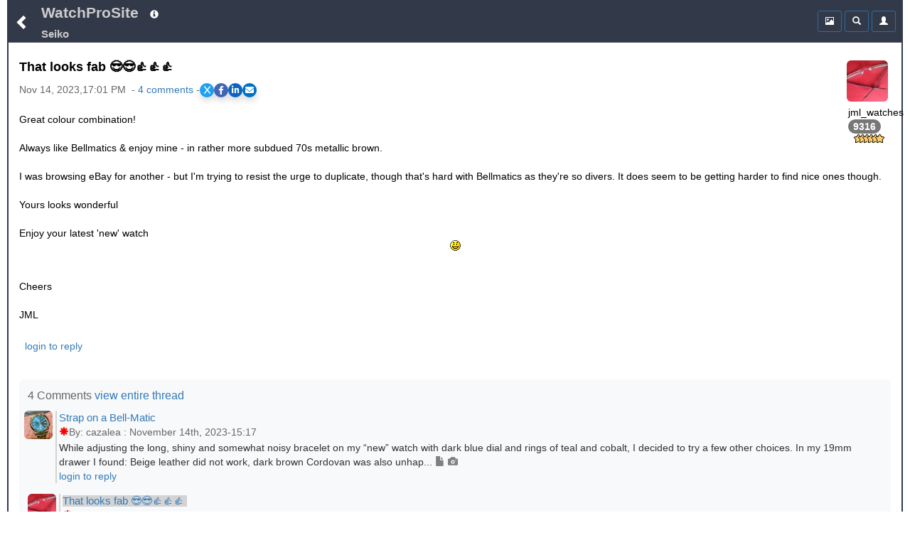

--- FILE ---
content_type: text/javascript;charset=UTF-8
request_url: https://www.watchprosite.com/?page=wf.ajax.next.real&version=2.1.16-&bLoB_contenttype=text/javascript
body_size: 11217
content:
// wf.ajax.next.real v2.2 ==========================================

//var globalLastViewedForumId=urlParam('forumid',urlParam('fi','-1'))
var globalMaxForumPZT=0;
var loading= false;
var itemsLoaded=10;
var search_vanity = /^\/([^\/]+|[^\/]+\/[^\/]+)\/[-]*[0-9.]+\/.*/ ;
var search_vanityPZT = /^\/([^\/]+|[^\/]+\/[^\/]+)\/[-]*[0-9.]+\/[0-9]+\/.*/ ;


var urlParams;
(window.onpopstate = function () {
//	console.log(window.location);
    var match,
        pl     = /\+/g,  // Regex for replacing addition symbol with a space
        search = /([^&=]+)=?([^&]*)/g,
        decode = function (s) { return decodeURIComponent(s.replace(pl, " ")); },
        query  = window.location.search.substring(1);

    urlParams = {};
    while (match = search.exec(query))
        urlParams[decode(match[1])] = decode(match[2]);

    /*url encoded in the slash slash style */

    if(urlParams.length === undefined){
        if(/^.*\/([^\/]+|[^\/]+\/[^\/]+)\/[-]*[0-9.]+\/.*/.test(window.location.pathname)){
            var pztOffset=0;
            // vanity url format.

            var bits=window.location.pathname.split('/');
            if(/^\/([^\/]+|[^\/]+\/[^\/]+)\/[-]*[0-9.]+\/[0-9.]+\/.*/.test(window.location.pathname)){
                // we have a pzt
                pztOffset=1;
                urlParams['pzt']=bits[bits.length-2];
            }
            var bits2=bits[bits.length-(2+pztOffset)].split('.');
            if(bits2.length>=3)urlParams['pi']=bits2[2];
            if(bits2.length>=2)urlParams['ti']=bits2[1];
            if(bits2.length>=1){
                urlParams['forumid']=bits2[0];
                urlParams['fi']=bits2[0];
            }

            // we also can hardcode the page and q params
            if(bits2.length<=1){
                urlParams['page']='wf';
                if(urlParams['fi']=='-1'){
                    urlParams['q']='frontpage';
                }else if(urlParams['fi']=='0'){
                    urlParams['q']='editorspicks';
                }else{
                    urlParams['q']='forum';
                }
            }else{
                urlParams['page']='wf.forumpost';

            }

        }else{
            search = /([^\/-]+)-?([^\/]*)/g,
                query  = window.location.pathname;
            while (match = search.exec(query)){
                urlParams[decode(match[1])] = decode(match[2]);

            }
        }
    }

})();


if(parseInt(urlParam('wf.query_bLoB_s','0'))>0){
    itemsLoaded  = itemsLoaded + parseInt(urlParam('wf.query_bLoB_s','0'));
}else{
    itemsLoaded  = itemsLoaded + parseInt(urlParam('xwf.ft_bLoB_s','0'));
}

var itemsFetchCount=10;






// default function to return an empty string or default value.

function urlParam(){
    var param =arguments[0];
    var defaultV='';
    if(arguments.length==2){
        defaultV =arguments[1];
    }
    if(!urlParams)return defaultV;
    if(urlParams[param]){
        return urlParams[param];
    }else{
        return defaultV;
    }
}


/* this is called for each link on the forum list - and only then - it is run prior to calling the href*/
function updateForumVisitCookie(nextForumId,aTag){

    document.cookie =  'forumVisit=;expires=Thu, 01 Jan 1970 00:00:01 GMT; domain=www.watchprosite.com; path=/';  //cleanup errant cookies
    document.cookie =  'forumVisit=;expires=Thu, 01 Jan 1970 00:00:01 GMT; domain=www.watchprosite.com;';  //cleanup errant cookies
    //console.log(new Date(0).toUTCString());
    // do I need to wipe out new unanswered responses cookie

    var c=getCookie('pztSince');
    if(c){
        deleteCookie('pztSince');
        //aTag.href=aTag.href+"updpzt-"+ globalMaxForumPZT+'/';
    }
    if(globalMaxForumPZT==0)return;

    var currentForumId=urlParam('forumid',urlParam('fi','-1'));

    if(currentForumId==nextForumId)return;
    if (!currentForumId || currentForumId==='' || currentForumId.includes('x') || currentForumId.includes('recent'))return;

    var forumVisitsC=getCookie('forumVisit');
    if(forumVisitsC){
        t='xxx/'+ forumVisitsC+'/';
        t2=t.split('/'+currentForumId+':');
        if(t2.length>1){
            oldPZT=t2[1].split('/');
            if(oldPZT[0]){
                lastPZT=oldPZT[0];
                forumVisitsC=t.replace('/'+currentForumId+':'+lastPZT,'/'+currentForumId+':'+ globalMaxForumPZT);
                forumVisitsC=forumVisitsC.replace('xxx/','');
                setCookie('forumVisit', forumVisitsC,365);
            };
        };
    };
}

//merges in new forums with the forumVisit cookie
function forumVisitCookieMerge(forumVisits){

    var forums = document.querySelectorAll('[id^="wfForumItem"]:not([id*="recent"]):not([id*="x"])');
    //console.log('forumVisitCookieMerge');

    // bug with blank cookie content oops
    for(n=0;n< forumVisits.length;n++){
        //console.log(forumVisits[n]+'  l:'+forumVisits[n].length);
        if(forumVisits[n].length==0){
            forumVisits.splice(n,1);
        }
    }
    if(forums.length!=forumVisits.length){

        for(n=0;n<forums.length;n++){
            var id=forums[n].getAttribute('id');
            id=id.replace('wfForumItem','');



                // for each forum check to see if it's in the cookie
                nn = 0;

                while (nn < forumVisits.length && forumVisits[nn].split(':')[0] != id) {
                    nn++;
                }

                if (nn == forumVisits.length) {
                    // need to add one
                    if (!(id.includes('recent') || id.includes('x'))) {
                        forumVisits.push(id + ':' + globalMaxForumPZT);
                        console.log('found new forum:'+id);
                    }
                    //console.log('found new forum');
                }
                ;

        }

        // now write out the new cookie
        var fVisit='';
        for(n=0;n<forumVisits.length;n++){
            fVisit=fVisit+forumVisits[n]+'/';
        }

        setCookie('forumVisit',fVisit,365);
    }
    forums= null;
}


/* function to detect if something is visible in the current viewport */
function inViewport (el) {

    var r, html;
    if ( !el || 1 !== el.nodeType ) { return false; }
    html = document.documentElement;
    r = el.getBoundingClientRect();

    return ( !!r
        && r.bottom >= 0
        && r.right >= 0
        && r.top <= html.clientHeight
        && r.left <= html.clientWidth
    );
}


function IsImageOk(img) {
    if (!img.complete) {
        return false;
    }
    if (typeof img.naturalWidth !== "undefined" && img.naturalWidth === 0) {
        return false;
    }

    return true;
}

/* function to remove images that are not on display */

function dumpImages(){
    var x = document.getElementsByClassName("wfImg");
    for (var i=0; i<x.length;i++){
        if(IsImageOk(x[i])){
            if(!inViewport(x[i])){
                //x[i].hidden=true;
                //console.log(x[i].src);
                x[i].src = 'data:image/gif;base64,' +
                    'R0lGODlhAQABAAD/ACwAAAAAAQABAAACADs=';
            }else{
                //x[i].hidden=false;
            }
        }
    }

}


//pretty crude - if we are less than 800px then we are mobile.
function detectmob() {
    if(window.innerWidth <= 800 /* && window.innerHeight <= 600*/) {
        return true;
    } else {
        return false;
    }
}

function insertAfter(newElement,targetElement) {
    //target is what you want it to go after. Look for this elements parent.
    var parent = targetElement.parentNode;

    //if the parents lastchild is the targetElement...
    if(parent.lastchild == targetElement) {
        //add the newElement after the target element.
        parent.appendChild(newElement);
    } else {
        // else the target has siblings, insert the new element between the target and it's next sibling.
        parent.insertBefore(newElement, targetElement.nextSibling);
    };
}

function setCookie(cname, cvalue, exdays) {
    var d = new Date();
    d.setTime(d.getTime() + (exdays*24*60*60*1000));
    var expires = "expires="+d.toUTCString();
    //console.log('setCookie:'+ cname + '=' + cvalue + '; ' + expires+'; path=/');
    document.cookie = cname + '=;expires=Thu, 01 Jan 1970 00:00:01 GMT; domain=www.watchprosite.com; path=/'; // delete erroneous named cookie
    document.cookie = cname + '=;expires=Thu, 01 Jan 1970 00:00:01 GMT'; // delete erroneous named cookie
    document.cookie = cname + '=' + encodeURIComponent(cvalue) + '; ' + expires+'; domain=.watchprosite.com; path=/';
}

function getCookie(cname) {
    var name = cname + "=";
    var ca = document.cookie.split(';');
    for(var i=0; i<ca.length; i++) {
        var c = ca[i];
        while (c.charAt(0)==' ') c = c.substring(1);
        if (c.indexOf(name) == 0){

            var r=c.substring(name.length, c.length);

//alert(r);
            r=decodeURIComponent(r);

//alert(r);
            return r;

        }
    }
    return "";
}

function clearAllCookies(){
    var name ;
    var ca = document.cookie.split(';');
    for(var i=0; i<ca.length; i++) {
        var c = ca[i];
        while (c.charAt(0)==' ') c = c.substring(1);

        //console.log('cookie:'+c);
        deleteCookie(c);

    }

}
function clearAllCookiesExepts(named){
    var reg=new RegExp(named);
    var ca = document.cookie.split(';');
    for(var i=0; i<ca.length; i++) {
        var c = ca[i];
        while (c.charAt(0)==' ') c = c.substring(1);

        if(!reg.test(c)){
            deleteCookie(c);
        }

    }

}

function isUrlFormat(f,s){
    if(f=='&'){
        return true; // fix this test
    }else if(f=='/'){
        if(/^\/([^\/]+|[^\/]+\/[^\/]+)\/[-]*[0-9.]+\/.*/.test(s)){return true;}else{return false;}
    }else if(f=='-'){
        // cannot be both
        if(/([^-]+)-([^\/]*)\/([^-]+)-([^\/]*)\/.*/.test(s) &&!/^\/([^\/]+|[^\/]+\/[^\/]+)\/[-]*[0-9.]+\/.*/.test(s)){return true;}else{return false;}
    }
}

function deleteCookie(name) {
    document.cookie = name + '=;expires=Thu, 01 Jan 1970 00:00:01 GMT;';
    document.cookie = name + '=;expires=Thu, 01 Jan 1970 00:00:01 GMT; domain=www.watchprosite.com; path=/';
    document.cookie = name + '=;expires=Thu, 01 Jan 1970 00:00:01 GMT; domain=.watchprosite.com; path=/';
    document.cookie = name + '=;expires=Thu, 01 Jan 1970 00:00:01 GMT; domain=www.watchprosite.com';
    document.cookie = name + '=;expires=Thu, 01 Jan 1970 00:00:01 GMT; domain=.watchprosite.com';
};

//uses the contents of the return to cookie to provide a destination for the back button
function goBack(){
    var t=getCookie('pzreturnto');

    if(t){
        // get the content offset record number
        var rn=getHash(t,'rn');
        if(rn.length>0){
            var ut='&';
            //console.log(rn);

            if(isUrlFormat('-','/'+t))ut='-';
            if(isUrlFormat('/','/'+t))ut='/';

            rn=appendUrlParam('pzt',urlParam('pzt'),ut)+appendUrlParam('wf.query_bLoB_s',(rn-1),ut)+appendUrlParam('gb',1,ut);
            //rn='&pzt='+ urlParam('pzt')+'&wf.query_bLoB_s='+(rn-1)+'&gb=1';
            t=t.replace('#',rn+'#');
        }else{
            // no offset still need to set the pzt
            t=t.split("#")[0]+appendUrlParam('pzt',urlParam('pzt'),'-')+'#'+t.split("#")[1];
        }
        //window.location.href='http://www.watchprosite.com/'+t;
        window.location.href='/'+t;
    }else{
        //window.location.href='http://www.watchprosite.com/page-wf/';
        window.location.href='/';
    };
}

function queryStringMinusParameter(parameter){
    var ret='';
    for (var i in urlParams){
        if(!i.match(parameter) && urlParams[i].length>0){
            if(ret.length==0){
                ret='?';
            }else{
                ret=ret+'&';
            }
            ret=ret+i+'='+urlParams[i];
        }

    }

    return ret;

}

function showRecentPosts(){
    //location.href='/?page=wf&q='+ urlParam('q')+'&forumid='+ urlParam('formed')+'&pzt='+ urlParam('pzt')+'';
    location.href=queryStringMinusParameter('wf.query_bLoB_s|gb');
}

//writes the return to cookie
function saveContentOffset(rowNumber){
    var t=getCookie('pzreturnto');
    if(t){
        t=setHash(t,'rn',rowNumber);
        t=setHash(t,'cs',$(window).scrollTop());
        setCookie('pzreturnto',t,365);
    };

}

//stops the propogation of onclick handling up the dom tree.  Used where there is an onclick event inside another.
function clickToUrl(url)
{
    location.href=url;
    if (!e) var e = window.event;
    e.cancelBubble = true;
    if (e.stopPropagation) e.stopPropagation();
}

function encode(string) {
    if(!string)return '';
    string = string.replace(/\r\n/g,"\n");
    var utftext = "";

    for (var n = 0; n < string.length; n++) {

        var c = string.charCodeAt(n);

        if (c < 128) {
            utftext += String.fromCharCode(c);
        }else if((c > 127) && (c < 2048)) {
            utftext += String.fromCharCode((c >> 6) | 192);
            utftext += String.fromCharCode((c & 63) | 128);
        }else {
            utftext += String.fromCharCode((c >> 12) | 224);
            utftext += String.fromCharCode(((c >> 6) & 63) | 128);
            utftext += String.fromCharCode((c & 63) | 128);
        };

    }

    return escape(utftext);
}



function addClass(element, classToAdd) {
    var currentClassValue = element.className;

    if (currentClassValue.indexOf(classToAdd) == -1) {
        if ((currentClassValue == null) || (currentClassValue === "")) {
            element.className = classToAdd;
        } else {
            element.className += " " + classToAdd;
        };
    };
}

function removeClass(element, classToRemove) {
    var currentClassValue = element.className;

    if (currentClassValue == classToRemove) {
        element.className = "";
        return;
    }

    var classValues = currentClassValue.split(" ");
    var filteredList = [];

    for (var i = 0 ; i < classValues.length; i++) {
        if (classToRemove != classValues[i]) {
            filteredList.push(classValues[i]);
        };
    }

    element.className = filteredList.join(" ");
}

function hasClass(element, classToAdd) {
    var currentClassValue = element.className;

    if (currentClassValue.indexOf(classToAdd) == -1) {
        return false;
    }else{
        return true;
    };
}

function Xhr(){ /* returns cross-browser XMLHttpRequest, or null if unable */
    try {
        return new XMLHttpRequest();
    }catch(e){}
    try {
        return new ActiveXObject("Msxml3.XMLHTTP");
    }catch(e){}
    try {
        return new ActiveXObject("Msxml2.XMLHTTP.6.0");
    }catch(e){}
    try {
        return new ActiveXObject("Msxml2.XMLHTTP.3.0");
    }catch(e){}
    try {
        return new ActiveXObject("Msxml2.XMLHTTP");
    }catch(e){}
    try {
        return new ActiveXObject("Microsoft.XMLHTTP");
    }catch(e){}
    return null;
}


// Detect if browser is Chrome (mobile or desktop) but NOT Safari
function isChromeBrowser() {
    const ua = navigator.userAgent;
    // Matches Chrome, CriOS (Chrome on iOS), Edg (Edge), Samsung Browser, Brave, etc.
    const isChromium = /Chrome|CriOS|Edg|SamsungBrowser|Brave/i.test(ua);
    const isSafari = /Safari/i.test(ua) && !/Chrome|CriOS|Edg|SamsungBrowser|Brave/i.test(ua);
    return isChromium && !isSafari;
}

//  Detect Chrome offline/prefetch or background load conditions
function isOfflinePrefetchModeChrome() {
    if (!isChromeBrowser()) return false;

    // Case 1: Browser reports offline mode (very common in offline-download feature)
    if (navigator.onLine === false) return true;

    // Case 2: Data saver or offline prefetching is enabled (supported in Chromium)
    if ('connection' in navigator && navigator.connection.saveData) return true;

    // Case 3: Page is loading in a non-visible tab or background (prefetch behavior)
    if (document.visibilityState === 'hidden') return true;

    return false;
}


function ajaxRequestNextCallback(serverData, serverStatus) {
    var found=false;

    showSelectedForumItem();
    // document.getElementById('waterfall').innerHTML=serverData;
    items= serverData.split("<!--split-->");
    if(items.length>0){
        for (var n = 0; n < items.length-1; n++) { // there is a trailing split

            var iDiv = document.createElement('div');
            if(itemsLoaded==0 && n==0){
                iDiv.setAttribute('data-span', '2');
                items[n]=items[n].replace('/post/','/scaled/');
            }

            // tell it not to load anymore if we get not found
            if(items[n].indexOf('pzZeroResults')>0 ){
                found=true;
                iDiv.setAttribute('data-span', 'all');
                iDiv.setAttribute('data-float', 'left');
                iDiv.setAttribute('style', 'background:none;box-shadow:none;');

            }

            iDiv.innerHTML=items[n];
            document.getElementById('waterfall').appendChild(iDiv);
            //console.log(items[n]);

        }

        itemsLoaded=itemsLoaded+ itemsFetchCount;
        //itemsFetchCount = itemsFetchCount + items.length-1;

        if(!found)loading = false; // reset value of loading once content loaded
        $('#waterfall').waterfall('reflow');
//console.log('reflow');
    };

}



function ajaxRequestNext(page,freeText) {
    var AJAX =Xhr();

    if (AJAX==null) {
        alert("Your browser doesn't support AJAX.");
        return false;
    }

  if (isOfflinePrefetchModeChrome()) {
    console.warn("Infinite scroll disabled: offline or background mode detected");
    return false; // Stop the AJAX call
   }

    AJAX.onreadystatechange = function() {
        if (AJAX.readyState==4 || AJAX.readyState=="complete") {
            ajaxRequestNextCallback(AJAX.responseText, AJAX.status);
        }
    }
    var url='/?page='+page  + '&forumid=' + urlParam('forumid') + '&termId=' +urlParam('termId')+ '&term='+ encode(urlParam('term')) +'&ft='+ encode(freeText) +'&ajax=true'+'&q='+urlParam('q')+'&i='+urlParam('i')+'';

    //console.log('ajaxRequestNext: '+url);
    AJAX.open("GET", url, true);
    AJAX.send(null);
}


function ajaxRequestNewPage(forumId,freeText){
    hideSelectedForumItem();
    currentForumId=forumId;
    showSelectedForumItem();
    itemsLoaded=0;
    loading = true; // reset value of loading once content loaded

    // dump the contents of the current waterfall

    var divs = document.getElementById("waterfall").getElementsByTagName("div");
    while (divs[0]) {
        divs[0].parentNode.removeChild(divs[0]);
    }

    // ask for a new page

    if(freeText.length>0){
        ajaxRequestNext('wf.ft',freeText);
    }else if(currentForumId=="0"){
        ajaxRequestNext('wf.threads.editorsPicks',freeText);
    }else{
        ajaxRequestNext('wf.threads',freeText);
    }

    if(detectmob()){
        $('#wfForum').addClass('closed');
        $('.page').addClass('closed');
    };

}

/* function to handle an ajaxdata request for a modal box - it's expecting a div with an id of modalContainer and a modal id of myModal */
function ajaxModalShow(serverData){
    // place the html on the page in the special div
    document.getElementById('modalContainer').innerHTML=serverData;
    $('#myModal').modal('show');
}

/* places the results of an ajax call either in the innerHTML of a target dom object or
 * call a user defined function optionally passing parameters.
 * */
function ajaxCallback() {
    var serverData=arguments[0];
    var status= arguments[1];    	// these two are a given
    var obj=null;
    var parameters=null;

    if(arguments.length>2)obj=arguments[2];  // either a proc or an object
    if(arguments.length>3) parameters =arguments[3];


    // if we were passed a callback function then use it
    if (Object.prototype.toString.call(obj) == "[object Function]") {

        if(parameters){

            obj(serverData, parameters);
        }else{
            obj(serverData);
        };
    }else{

        //console.log('Object.prototype.toString.call(obj):'+Object.prototype.toString.call(obj) );
        // put the results in a div
        if(Object.prototype.toString.call(obj)=='[object String]'){
            document.getElementById(obj).innerHTML=serverData;
        }else{
            obj.innerHTML=serverData;
        }
    };
}



/* can be called with a variable number of params.
 *
 * either:
 *     	ajaxPage(url,userSpecifiedCallbackfuntion | domObject{as an object or the string representing the id})  - the domObjects innerHTML will be set to the result of an ajax call
 *
 *   or
 *   	ajaxPage(url,userSpoecifiedCallbackfuntion,parameterObject) - as above exept the parameter object is passed to the callbackFunction
 *
 * */
function ajaxPage(){
    /*
     * for (var i = 0; i < arguments.length; i++) { alert(arguments[i]); }
     */
    var logThis = false;
    var page=arguments[0];
    var targetId=arguments[1];
    var params=null;
    var passedTargetId = null;
    var contentType = null;
    if(arguments.length==3)params=arguments[2];
    if(arguments.length==4){
        passedTargetId = arguments[3];
        contentType = arguments[2];
        logThis= true;
    }
    var AJAX = Xhr();

    if (AJAX==null) {
        alert("Your browser doesn't support AJAX.");
        return false;
    }
    AJAX.onreadystatechange = function() {
        if (AJAX.readyState==4 || AJAX.readyState=="complete") {
            if(!params){
                ajaxCallback(AJAX.responseText, AJAX.status,targetId);
            }else if(params){
                // deal with an extra parameter to the function passed as target
                // id
                ajaxCallback(AJAX.responseText, AJAX.status,targetId,params);
            }
            if(logThis){
                gEventTrack(passedTargetId,contentType);
            }else{
                // console.log("AJAX request completed for page: nologging");
            }
        }
    }



    //AJAX.open("POST","/",true);
    //AJAX.setRequestHeader("Content-type","application/x-www-form-urlencoded");
    //AJAX.send(page);

    var debug=urlParam('ajaxDebug');
    if(debug){
        console.log("GET "+page);
    }

    AJAX.open("GET", page, true);
    AJAX.send(null);
}

function ajaxPageUsingPost(){
    /*
     * for (var i = 0; i < arguments.length; i++) { alert(arguments[i]); }
     */
    var page=arguments[0];
    var targetId=arguments[1];
    var params=null;
    if(arguments.length==3)params=arguments[2];
    var AJAX = Xhr();

    if (AJAX==null) {
        alert("Your browser doesn't support AJAX.");
        return false;
    }
    AJAX.onreadystatechange = function() {
        if (AJAX.readyState==4 || AJAX.readyState=="complete") {
            if(!params){
//console.log("status:"+AJAX.status);
//console.log("response:"+AJAX.responseText);

                ajaxCallback(AJAX.responseText, AJAX.status,targetId);
            }else if(params){
                // deal with an extra parameter to the function passed as target
                // id
                ajaxCallback(AJAX.responseText, AJAX.status,targetId,params);
            }
        }
    }



    AJAX.open("POST","https://www.watchprosite.com/",true);
    AJAX.setRequestHeader("Content-type","application/x-www-form-urlencoded");
    AJAX.send(page);

    //console.log("https://www.watchprosite.com/");
    //console.log('ajaxPageUsingPost:',page);
    //AJAX.open("GET", page, true);
    //AJAX.send(null);
}



// legacy ajax call support
function ajaxRequest(url,id){
    document.getElementById(id).innerHTML="";
    url='/?page='+url;
    ajaxPage(url,id);
}

function  showSelectedForumItem(){

    var div=document.getElementById('wfForumItem'+ urlParam('forumid', urlParam('fi','-1'))+'^recent'); // try for a recent first
    if(!div)div=document.getElementById('wfForumItem'+ urlParam('forumid', urlParam('fi','-1')));

    if(div && urlParam('q')!=='vforum'){ // skip any virtual forum associated forums
        addClass(div,"wfForumItemSelected");
    };
//console.log('showSelectedForumItem:'+urlParam('forumid', urlParam('fi','-1')));
}
function ajaxPostCallback(serverData, serverStatus, itemNumber) {
    var bits=serverData.split(',');
    var postId="";

    if(bits.length>1){
        serverData=bits[0];
        postId=bits[1];
    }

    if(serverData.trim()==="OK"){
        button=document.getElementById('QREB'+itemNumber);
        button.innerHTML="saved";
        addClass(button,'btn-success');
        button.disabled=true;

        if(postId.length>0){
            // queue a request to pick up the new data in the correct format
            ajaxPage("https://www.watchprosite.com/?page=wf.response.new&pi="+postId,function(serverData, seq){


                document.getElementById('QR'+seq).style.display = "none";
                document.getElementById('QRE'+seq).style.display = "none";
                var t=document.getElementById('QR'+seq);
                t.style.display = "none";

                var d=document.createElement('div');

                t.parentNode.insertBefore(d,t);
                d.innerHTML=serverData;

            } , itemNumber);
        }

    }else{
        alert('Error: '+ serverData);
    }
}


function getFieldFromForm(fieldname,formid){
    var myForm=document.getElementById(formid);
    console.log('getFieldFromForm');

    if(myForm){
        var elements = myForm.getElementsByTagName('input');
        for (i = 0; i < elements.length; i++) {
            if (elements[i].name==fieldname) {
                return elements[i].value;
            }
        }
    }
    return null;
}




function  hideSelectedForumItem(){
    var div=document.getElementById('wfForumItem'+ urlParam('forumid','-1'));
    if(div){
        removeClass(div,"wfForumItemSelected");
    };
}

//set the value of a has string. Hashformat url#param:value-param:value

// Fragment format: #k1:v1-k2:v2-...
function setHash(url, key, val) {
  url = String(url);
  key = String(key);
  val = String(val);

  // Split URL and current fragment
  var hashPos = url.indexOf("#");
  var base = hashPos >= 0 ? url.slice(0, hashPos) : url;
  var frag = hashPos >= 0 ? url.slice(hashPos + 1) : "";

  // Parse fragment into ordered [ {k, v}, ... ]
  var entries = [];
  if (frag) {
    var parts = frag.split("-");
    for (var i = 0; i < parts.length; i++) {
      var part = parts[i];
      if (!part) continue;
      var sep = part.indexOf(":");
      var rawK = sep >= 0 ? part.slice(0, sep) : part;
      var rawV = sep >= 0 ? part.slice(sep + 1) : "";
      // decode safely; ignore decode errors
      try { rawK = decodeURIComponent(rawK); } catch (e) {}
      try { rawV = decodeURIComponent(rawV); } catch (e) {}
      if (rawK) entries.push({ k: rawK, v: rawV });
    }
  }

  // Update in place if key exists; otherwise append
  var found = false;
  for (var j = 0; j < entries.length; j++) {
    if (entries[j].k === key) {
      entries[j].v = val;
      found = true;
      break; // update first occurrence; later dups will be dropped on rebuild
    }
  }
  if (!found) entries.push({ k: key, v: val });

  // Rebuild fragment, preserving order and dropping later duplicates
  var seen = Object.create(null);
  var out = [];
  for (var n = 0; n < entries.length; n++) {
    var k = entries[n].k;
    var v = entries[n].v;
    if (seen[k]) continue; // keep the first occurrence only
    seen[k] = true;
    out.push(encodeURIComponent(k) + ":" + encodeURIComponent(v));
  }

  var newHash = out.length ? "#" + out.join("-") : "";
  return base + newHash;
}

//given a hash string return the value of a parameter. Hashformat url#param:value-param:value
function getHash(s,h){
    var items= s.split("#");
    if(items.length>1){
        s=items[0];
        var found=0;
        var hashItems=items[1].split('-');
        for(var n=0;n<hashItems.length;n++){
            var nameValue=hashItems[n].split(':');
            if(nameValue[0]==h){
                return nameValue[1];
            };
        }
        return '';
    }else{
        // no hash
        return '';
    };
}

//return the value of a hash parameter from the current page's href
function hashParameter(param){
    var hash=parent.location.hash;
    if(hash.length==0)return null;
    hash=hash.replace(/#/g,'');
    items=hash.split('-');
    if(items.length==0){
        //
    }else{
        for(var n=0;n<items.length;n++){

            var hitems=items[n].split(':');
            if(hitems[0]==param)return hitems[1];
        };
    }
    return null;
}

let fetchTimes = [];
const BURST_LIMIT = 4;        // allow up to 4 pages
const BURST_WINDOW = 1000;    // ...within 1 second
const COOLDOWN = 2000;        // wait 2 seconds if burst exceeded
let cooldownUntil = 0;

/* auto request next page scrolling */
function loadNextPage(){

  const now = Date.now();

  // Respect global cooldown
  if (now < cooldownUntil) return;

  // Clean out old timestamps
  fetchTimes = fetchTimes.filter(t => now - t < BURST_WINDOW);

  if (fetchTimes.length >= BURST_LIMIT) {
    // too many in short time — start cooldown
    cooldownUntil = now + COOLDOWN;
    console.log(`Cooldown triggered for ${COOLDOWN / 1000}s`);
    return;
  }

  fetchTimes.push(now);

    var freeText=urlParam('ft');
    loading= true;
    //dumpImages();
    var page="wf.threads";

    if(urlParams['q']!=''){
        page="wf.query";
    }else if(urlParam('forumid','-1')=="-1"){
        page='wf.query';
    }

    if(freeText.length>0){
        page='wf.ft';
    }


    // loading = false; // reset value of loading once content loaded

    //if we are mobile then do not let them ask for more than 40 items
    if(detectmob() && itemsLoaded>=4000){

        if( !document.getElementById('pztManualNext')){

            if(freeText.length>0 || urlParam('q')=='myposts'){
                page='wf'+'&xwf.ft_bLoB_s='+ itemsLoaded +'&searchAll='+urlParam('searchAll');
            }else{
                page='wf'+'&wf.query_bLoB_s='+ itemsLoaded +'&searchAll='+urlParam('searchAll');
            }
            var href='/?page=' + page +'&pzt='+ urlParam('pzt')+'&gb=1&ft='+ urlParam('ft')+'&q='+ urlParam('q') + '&i=' + urlParam('i') + '&forumid=' + urlParam('forumid');

            var iDiv = document.createElement('div');

            iDiv.setAttribute('data-span', 'all');
            iDiv.setAttribute('id', 'pztManualNext');

            iDiv.innerHTML="<a href='"+href+"'>show more posts</a>";
            document.getElementById('waterfall').appendChild(iDiv);
        }


    }else{

        if(freeText.length>0){

            page=page+'&pzt='+urlParam('pzt')+'&offset='+ itemsLoaded+'&x'+page+'_bLoB_s='+ itemsLoaded+'&searchAll='+urlParam('searchAll')+'&fts='+urlParam('fts')+'&ftm='+urlParam('ftm')+'&threads='+urlParam('threads')+'&image='+urlParam('image');

        }else{
            page=page+'&pzt='+urlParam('pzt')+'&wf.query_bLoB_s='+ itemsLoaded;

        };

//console.log("loadNextPage: "+page);
        ajaxRequestNext(page,freeText);
    }


}

/* scroll the forums to the correct offset on load*/
function handleFsScroll(){
    var fs=hashParameter('fs');
    if(fs>0){
        document.getElementById('wfForum').scrollTop=fs;
    };
}




function hideReadThreadsForPZT(){
    var c=getCookie('pztThreadsRead');

    //console.log('call hideReadThreadsForPZT:'+c+':'+urlParam('pzt'));
    if(c.split('.')[0]==urlParam('pzt')){
        var x = document.getElementById("waterfall").querySelectorAll(".badge.highlighted");
        for(var i=0;i<x.length;i++){
            var outer =x[i].outerHTML;
            //console.log(outer);

            var ti=x[i].outerHTML.split('&amp;ti=')[1].split('&')[0];
            if(c.indexOf('.'+ti)!=-1){
                // hide it
                removeClass(x[i],"highlighted");
            }
        }
    }
}



function pztThreadsReadSet(){
    var c=getCookie('pztThreadsRead');
    if(c){
        if(c.split('.')[0]!=urlParam('pzt')){
            c=urlParam('pzt')+'.'+urlParam('ti')+'.';  // new pzt
        }else{
            if(c.indexOf('.'+urlParam('ti'))==-1){
                c=c+'.'+urlParam('ti');
            }
        }
    }else{
        c=urlParam('pzt')+'.'+urlParam('ti')+'.';  // missing cookie
    }
    setCookie('pztThreadsRead',c,1) ;
}

function ajaxLoadFirstPage(){
    var freeText=urlParam('ft');
    loading= true;
    var page="wf.threads";

    if(urlParam('q')!=''){
        page="wf.query";
    }else if(urlParam('forumid','-1')=="-1"){
        page='wf.query';
    }
    if(freeText.length>0){
        page='wf.ft';
    }

    if(freeText.length>0 || urlParam('q')=='myposts'){
        ajaxRequestNext(page+'&pzt='+urlParam('pzt')+'&offset='+ itemsLoaded ,freeText);
    }else{
        ajaxRequestNext(page+'&pzt='+urlParam('pzt')+'&'+page+'_bLoB_s='+ itemsLoaded ,freeText);
    };

}

//callback ajax function  the data is formatted n,n = numberOfUnseenItems,lastUnseenDate

function handleUnseenCount(serverData){
    if(serverData){
        var data=serverData.split(',');
        if(data[0]>0){
            //console.log(serverData);
            s=document.getElementById('accountNotify');
            if(s){
                addClass(s,'selected'); //signal that there is new responses
                addClass(document.getElementById('accountNotifyU'),'glyphicon glyphicon-asterisk'); //accountNotifyU
                document.getElementById('accountNotifyU').parentNode.href=document.getElementById('accountNotifyU').parentNode.href+'pzt-'+data[1].trim()+'/';

            };
        };

        // now the unread pms
        if(data[2]>0){
            if(data[0]==0){
                s=document.getElementById('accountNotify');
                if(s){
                    addClass(s,'selected'); //signal that there is new responses
                };
            };
            addClass(document.getElementById('PMNotifyU'),'glyphicon glyphicon-asterisk'); //PMNotifyU
        };
    };
}

function appendUrlParam(name,value,mode){
    //console.log("n:"+name+" v:"+value+" m:"+mode);
    if(value.length==0) return "";
    if(mode=='-'){
        return name+'-'+encodeURIComponent(value)+'/';
    }else{
        return '&'+name+"="+encodeURIComponent(value);
    }
}



if(document.getElementById('waterfall')){

    $(window).scroll(function() {



        if(!document.getElementById('waterfall'))return;

        if (!loading && ($(window).scrollTop() >  $(document).height() - $(window).height() - 500)) {
            loadNextPage();
        };
//	console.log('window scroll function:'+$(window).scrollTop());
    });


// function to limit the scrolling to the thing you are hovering over xxxxxx


$('.ScrollableFocus').on('DOMMouseScroll mousewheel', function(ev) {
    var $this = $(this),
        scrollTop = this.scrollTop,
        scrollHeight = this.scrollHeight,
        height = $this.height(),
        marginTop = parseInt($this.css('margin-top'), 10) || 0,  // Get margin-top value
        paddingBottom = parseInt($this.css('padding-bottom'), 10) || 0, // Get padding-bottom value
        delta = (ev.type == 'DOMMouseScroll' ?
            ev.originalEvent.detail * -40 :
            ev.originalEvent.wheelDelta),
        up = delta > 0;

    var prevent = function() {
        ev.stopPropagation();
        ev.preventDefault();
        ev.returnValue = false;
        return false;
    };

    // Adjust for margin-top and padding-bottom when checking the scroll position
    var adjustedScrollHeight = scrollHeight - marginTop - paddingBottom;

    if (!up && -delta > adjustedScrollHeight - height - scrollTop) {
        // Scrolling down, but this will take us past the bottom.
        $this.scrollTop(adjustedScrollHeight); // Scroll to adjusted height

//forceScrollToBottom();
        return prevent();
    } else if (up && delta > scrollTop) {
        // Scrolling up, but this will take us past the top.
        $this.scrollTop(0);
        return prevent();
    }
});

function forceScrollToBottom() {
    const container = document.querySelector('.ScrollableFocus');
    
    // Force scrolling to the bottom
    container.scrollTop = container.scrollHeight;
}


//handle the forum open/close
    $('.forumToggle').click(function(){
        if(hasClass(document.getElementById('wfForum'),'closed')){
            $('#wfForum').removeClass('closed');
            $('.page').removeClass('closed');
            $('#menuToggle').removeClass('glyphicon-menu-hamburger');
            $('#menuToggle').addClass('glyphicon-remove');
            // $('.wfForum-show').attr('hidden', true);
        }else{
            $('#wfForum').addClass('closed');
            $('.page').addClass('closed');
            // $('.wfForum-show').removeAttr('hidden');
            $('#menuToggle').removeClass('glyphicon-remove');
            $('#menuToggle').addClass('glyphicon-menu-hamburger');

        }
        // this should work as this is how they do it in the example
        $('#waterfall').waterfall('reflow');

    })


//if we are on mobile then close the forum menu and resize the page
    if(detectmob()){
        $('#wfForum').addClass('closed');
        $('.page').addClass('closed');
        $('#menuToggle').removeClass('glyphicon-remove');
        $('#menuToggle').addClass('glyphicon-menu-hamburger');
    }


    handleFsScroll();

    /*set a cookie to store the current page if we are on the wf page
     *  need to convert /// url back to normal as it's just too difficult
     *
     * */

    if(urlParam('page')=='wf'){

        if(isUrlFormat('-',window.location.pathname)||isUrlFormat('/',window.location.pathname)){

            //console.log(urlParams);
            //console.log('q:'+urlParam('q'));
            setCookie('pzreturnto',appendUrlParam('page','wf','-')
                +appendUrlParam('q',urlParam('q'),'-')
                +appendUrlParam('forumid',urlParam('forumid'),'-')
                //+appendUrlParam('pzt',urlParam('pzt'),'-')
                +appendUrlParam('hs',urlParam('hs'),'-')+parent.location.hash,365);

        }else{
            setCookie('pzreturnto','?page=wf&q='+ encodeURIComponent(urlParam('q'))+'&qf='+ encodeURIComponent(urlParam('qf'))+'&termId='+urlParam('termId')+'&searchAll='+ encodeURIComponent(urlParam('searchAll'))+'&ft='+urlParam('ft')+'&forumid='+urlParam('forumid')+''+parent.location.hash,365);
        }
//carl
    }

    if (typeof handleNewForumContent === 'function') {
        handleNewForumContent();
    }

    showSelectedForumItem();
    ajaxPage(window.location.protocol + '//' + window.location.host + '/?page=wf.unseenCount', handleUnseenCount);


    if(urlParams['page']=='wf.forumpost'){
        pztThreadsReadSet();
    }
    if(urlParams['page']=='wf'){
        // auto load next page if this
        if(!document.getElementById('pzNothingFound'))
            loadNextPage();
    }


    if(urlParam('page')=='wf'){
        hideReadThreadsForPZT();
    }


}

function gEventTrack(targetId, contentType) {
    try {
        // console.log('gEventTrack called with:', { targetId, contentType });

        let logThis = false;
        let pagePath = '';
        let pageTitle = '';

        if (contentType === 'pageRequest') {
            // Retrieve the target element by its ID
            const pageTarget = document.getElementById(targetId);
            if (pageTarget) {
                // Get the href attribute which represents the page path
                pagePath = pageTarget.getAttribute('href');
                if (pagePath) {
                    // Validate that pagePath is a relative path
                    if (!pagePath.startsWith('/')) {
                        console.warn(`pagePath "${pagePath}" is not a relative path.`);
                    }

                    // Attempt to extract the page title from an <h3> tag within the target element
                    const h3 = pageTarget.querySelector('h3');
                    if (h3 && h3.textContent) {
                        pageTitle = h3.textContent.trim();
                    } else if (pageTarget.textContent) {
                        // Fallback: Use the text content of the target element if no <h3> is found
                        pageTitle = pageTarget.textContent.trim();
                        console.warn(`No <h3> tag found within targetId "${targetId}". Using textContent as pageTitle.`);
                    } else {
                        console.warn(`No valid text found for pageTitle in targetId "${targetId}".`);
                    }


                    if (pageTitle) {
                        logThis = true;
                    } else {
                        console.warn('pageTitle is empty. Skipping.');
                    }
                } else {
                    console.warn(`No href attribute found for targetId "${targetId}".`);
                }
            } else {
                console.warn(`No element found with targetId "${targetId}".`);
            }
        }

        if (logThis) {
            // Check if gtag is defined
            if (typeof gtag === 'function') {
                // Send a virtual pageview to Google Analytics 4
                gtag('event', 'page_view', {
                    'page_title': pageTitle,
                    'page_path': pagePath,
                    'send_to': 'G-7J5L24MHXZ' // Ensure this matches your GA4 Measurement ID
                });

            } else {
                console.error('gtag function is not defined. Ensure that the GA4 gtag.js script is correctly included in your HTML.');
            }
        }
    } catch (error) {
        console.error('An error occurred in gEventTrack:', error);
    }
}




